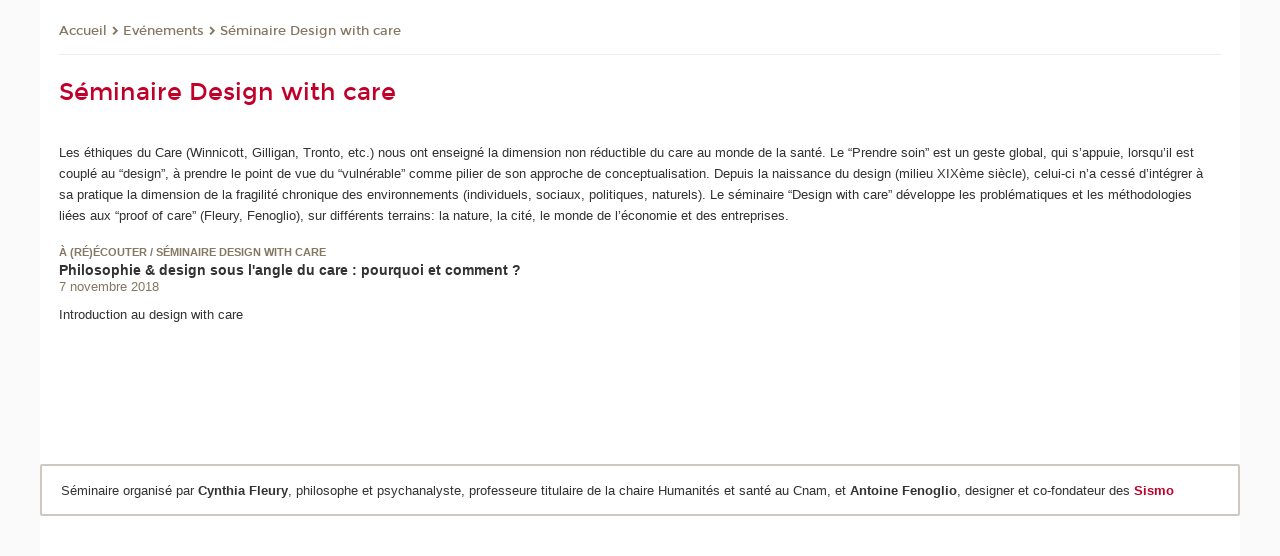

--- FILE ---
content_type: text/html;charset=UTF-8
request_url: https://sante-solidarite.cnam.fr/evenements/seminaire-design-with-care/seminaire-design-with-care-1029679.kjsp?RH=octobre&versiontexte=true
body_size: 8744
content:


















<!DOCTYPE html>
<!--[if IE 8]> <html class="ie8 oldie no-js" xmlns="http://www.w3.org/1999/xhtml" lang="fr" xml:lang="fr"> <![endif]-->
<!--[if gt IE 8]><!--> <html class="no-js" xmlns="http://www.w3.org/1999/xhtml" lang="fr" xml:lang="fr"> <!--<![endif]-->
<head>
    <meta name="viewport" content="width=device-width, initial-scale=1.0" />
    















        <meta itemprop="description" content="" />
        <meta property="og:description" content="" />
        <meta itemprop="name" content="S&eacute;minaire&#x20;Design&#x20;with&#x20;care" />
        <meta property="og:title" content="S&eacute;minaire&#x20;Design&#x20;with&#x20;care" />
        <meta property="og:site_name" content="EPN&#x20;Sant&eacute;&#x20;solidarit&eacute;" />
        <meta property="og:type" content="article" />
        <meta property="og:url" content="https://sante-solidarite.cnam.fr/evenements/seminaire-design-with-care/seminaire-design-with-care-1029679.kjsp?RH=1539349763198" />
        <meta itemprop="image" content="https://sante-solidarite.cnam.fr&#x2f;images&#x2f;logo.png" />
        <meta property="og:image" content="https://sante-solidarite.cnam.fr&#x2f;images&#x2f;logo.png" />
<meta http-equiv="content-type" content="text/html; charset=utf-8" />
<title>Séminaire Design with care | EPN Santé solidarité | Cnam</title><link rel="canonical" href="https://sante-solidarite.cnam.fr/evenements/seminaire-design-with-care/seminaire-design-with-care-1029679.kjsp" /><link rel="shortcut icon" type="image/x-icon" href="https://sante-solidarite.cnam.fr/jsp/images/favicon.ico" />
<link rel="icon" type="image/png" href="https://sante-solidarite.cnam.fr/jsp/images/favicon.png" />
<meta http-equiv="pragma" content="no-cache" />

<link rel="schema.DC" href="http://purl.org/dc/elements/1.1/" />
<meta name="DC.Title" content="S&eacute;minaire&#x20;Design&#x20;with&#x20;care&#x20;&#x7c;&#x20;EPN&#x20;Sant&eacute;&#x20;solidarit&eacute;&#x20;&#x7c;&#x20;Cnam" />
<meta name="DC.Creator" content="Cnam" />
<meta name="DC.Subject" lang="fr-FR" content="" />
<meta name="DC.Description" lang="fr-FR" content="" />
<meta name="DC.Publisher" content="Cnam" />
<meta name="DC.Date.created" scheme="W3CDTF" content="20181015 14:54:36.0" />
<meta name="DC.Date.modified" scheme="W3CDTF" content="20200113 11:57:48.0" />
<meta name="DC.Language" scheme="RFC3066" content="fr-FR" />
<meta name="DC.Rights" content="Copyright &copy;Conservatoire national des arts et métiers" />

<meta name="author" lang="fr_FR" content="Cnam" />
<meta name="keywords" content="" />
<meta name="description" content="" />
<meta name="Date-Creation-yyyymmdd" content="20181015 14:54:36.0" />
<meta name="Date-Revision-yyyymmdd" content="20200113 11:57:48.0" />
<meta name="copyright" content="Copyright &copy;Conservatoire national des arts et métiers" />
<meta name="reply-to" content="cms@cnam.fr" />
<meta name="category" content="Internet" />

    <meta name="robots" content="index, follow" />

<meta name="distribution" content="global" />
<meta name="identifier-url" content="https://sante-solidarite.cnam.fr/" />
<meta name="resource-type" content="document" />
<meta name="expires" content="-1" />
<meta name="Generator" content="" />
<meta name="Formatter" content="" />
    
    <link rel="start" title="Accueil" href="https://sante-solidarite.cnam.fr/" />
    
    <link rel="alternate" type="application/rss+xml" title="Fil RSS des dix dernières actualités" href="https://sante-solidarite.cnam.fr/adminsite/webservices/export_rss.jsp?NOMBRE=10&amp;CODE_RUBRIQUE=trav_soc&amp;LANGUE=0" />

    <link rel="stylesheet" type="text/css" media="screen" href="https://sante-solidarite.cnam.fr/jsp/styles/fonts/icones/IcoMoon.css" />
    <link rel="stylesheet" type="text/css" media="screen" href="https://sante-solidarite.cnam.fr/jsp/styles/fonts.css" />
    <link rel="stylesheet" type="text/css" media="screen" href="https://sante-solidarite.cnam.fr/jsp/styles/extension-galerie.css" />
    <!--[if lte IE 8]>
    <link rel="stylesheet" type="text/css" media="screen" href="https://sante-solidarite.cnam.fr/jsp/styles/all-old-ie.css" />
    <script>'header|footer|main|article|section|audio|video|source'.replace(/\w+/g,function(t){document.createElement(t)})</script>
    <script type="text/javascript" src="https://sante-solidarite.cnam.fr/adminsite/scripts/libs/ie8-shims.js"></script>
    <![endif]-->
    <!--[if gt IE 8]><!-->
    <link rel="stylesheet" type="text/css" media="screen" href="https://sante-solidarite.cnam.fr/jsp/styles/screen.css" />
    <!--<![endif]-->
    <link rel="stylesheet" type="text/css" media="screen" href="https://sante-solidarite.cnam.fr/wro/jQueryCSS/7bd5832b3be32ce6eeeab7c3f97decf8cb618101.css"/>
    <link rel="stylesheet" type="text/css" media="print" href="https://sante-solidarite.cnam.fr/wro/styles-print/6bb61dd7e6436be9da16491d333d5fc1c0c6716a.css"/>
    <link rel="stylesheet" type="text/css" media="screen" href="https://sante-solidarite.cnam.fr/wro/styles/eb57c25ff0ffddc60fdc7550a2ba2ba683ce697a.css"/>
    










<style type="text/css" media="screen">

	#menu_principal>li{
		
		width:20.00%;
	}


/*  remplacer par variable bandeau (de site) usine à sites */

	@media screen and (min-width: 50em) {.ligne_1 > .colonne_1 {
				width : 100%;
			}
	}.ie8 .ligne_1 > .colonne_1 {
			width : 100%;
		}
</style>


    

    <script type="text/javascript">
        var html = document.getElementsByTagName('html')[0];
        html.className = html.className.replace('no-js', 'js');
    </script>
    

    
    
    <script type="text/javascript" src="https://sante-solidarite.cnam.fr/adminsite/fcktoolbox/fckeditor/fckeditor.js"></script>
    <script type="text/javascript" src="https://sante-solidarite.cnam.fr/wro/scripts/717a17b0cdcdc1d468fbeedba4cdddfccb9e6da5.js"></script>

    



<!-- Matomo Script A-->
<script>
    var _paq = window._paq = window._paq || [];
    /* tracker methods like "setCustomDimension" should be called before "trackPageView" */
    _paq.push(['trackPageView']);
    _paq.push(['enableLinkTracking']);
    (function () {
        var u = "https://pascal.cnam.fr/";
        _paq.push(['setTrackerUrl', u + 'matomo.php']);
        _paq.push(['setSiteId', '113']);
        var d = document, g = d.createElement('script'), s = d.getElementsByTagName('script')[0];
        g.async = true;
        g.src = u + 'matomo.js';
        s.parentNode.insertBefore(g, s);
    })();
</script>
<!-- End Matomo Code -->



</head>
<body id="body" class="fiche pagelibre rubrique consultation versiontexte">







<header>
	<div id="header_deco">
	    <div id="bandeau_outils">
	    	 <button id="menu-principal-bouton" class="plier-deplier__bouton" aria-expanded="false">
                <span class="css-icon-menu"></span>
                <span class="icon-libelle">Menu</span>
            </button>
		    <p id="liens_evitement">
		        <a href="#avec_nav_avec_encadres">Contenu</a> |
		        <a href="#menu_principal">Navigation</a> |
		        <a href="#acces_directs">Accès directs</a>  |
		        <a href="#connexion">Connexion</a>
		    </p>
		    






		    
		    	






   <div id="acces-directs" class="acces-direct plier-deplier mobile-menu__item js-mobile-menu__item">
       <button class="button bouton-bandeau plier-deplier__bouton">
           <span class="icon-libelle">Accès directs</span>
           <span class="icon icon-chevron_down"></span>
       </button>
       <div class="plier-deplier__contenu plier-deplier__contenu--clos mobile-menu__level js-mobile-menu__level">
           <div>
               <ul>
              	 
                   <li class="mobile-menu__item js-mobile-menu__item">                       
                   		<a href="https://sante-solidarite.cnam.fr/reseau-des-centres/" class="type_rubrique_0001">
                   			<span class="mobile-menu__item__picto"><img src="/medias/photo/picto-24px-wg8c-regions-alt_1466677173513-png"/></span><!--
                   			--><span class="mobile-menu__item__libelle">Réseau des centres</span>
                   		</a>                     
                   </li>
                 
                   <li class="mobile-menu__item js-mobile-menu__item">                       
                   		<a href="https://sante-solidarite.cnam.fr/espace-numerique-de-formation/" class="type_rubrique_0004">
                   			<!--
                   			--><span class="mobile-menu__item__libelle">Espace numérique de formation</span>
                   		</a>                     
                   </li>
                 
                   <li class="mobile-menu__item js-mobile-menu__item">                       
                   		<a href="https://sante-solidarite.cnam.fr/cnam-blog/" class="type_rubrique_0001">
                   			<span class="mobile-menu__item__picto"><img src="/medias/photo/picto-blog_1562248441902-png"/></span><!--
                   			--><span class="mobile-menu__item__libelle">Cnam blog</span>
                   		</a>                     
                   </li>
                 
                   <li class="mobile-menu__item js-mobile-menu__item">                       
                   		<a href="https://sante-solidarite.cnam.fr/la-boutique-du-cnam/" class="type_rubrique_0004">
                   			<span class="mobile-menu__item__picto"><img src="/medias/photo/picto-24px-wg8c-boutique_1466676772117-png"/></span><!--
                   			--><span class="mobile-menu__item__libelle">La boutique du Cnam</span>
                   		</a>                     
                   </li>
                 
                   <li class="mobile-menu__item js-mobile-menu__item">                       
                   		<a href="https://sante-solidarite.cnam.fr/musee-des-arts-et-metiers/" class="type_rubrique_0004">
                   			<span class="mobile-menu__item__picto"><img src="/medias/photo/picto-24px-wg8c-musee_1466677105776-png"/></span><!--
                   			--><span class="mobile-menu__item__libelle">Musée des arts et métiers</span>
                   		</a>                     
                   </li>
                 
                   <li class="mobile-menu__item js-mobile-menu__item">                       
                   		<a href="https://sante-solidarite.cnam.fr/acces-a-intracnam/" class="type_rubrique_0004">
                   			<span class="mobile-menu__item__picto"><img src="/medias/photo/picto-24px-wg8c-intranet_1466677065451-png"/></span><!--
                   			--><span class="mobile-menu__item__libelle">Accès à IntraCnam</span>
                   		</a>                     
                   </li>
                 
               </ul>
           </div><!-- -->
		</div><!-- .plier-deplier__contenu -->
	</div><!-- #acces-directs .plier-deplier -->

		    
		    






   <div id="menu-composantes" class="acces-direct plier-deplier mobile-menu__item js-mobile-menu__item">
       <button class="button bouton-bandeau plier-deplier__bouton">
           <span class="icon-libelle">Les sites Santé, Solidarité</span>
           <span class="icon icon-chevron_down"></span>
       </button>
       <div class="plier-deplier__contenu plier-deplier__contenu--clos mobile-menu__level js-mobile-menu__level">
           <div>
               <ul>
              	 
                   <li class="mobile-menu__item js-mobile-menu__item">
                   		<a href="https://sante-solidarite.cnam.fr/economie-solidaire/">
                   			<!--
                   			--><span class="mobile-menu__item__libelle">Economie solidaire</span>
                   		</a>
                   </li>
                 
                   <li class="mobile-menu__item js-mobile-menu__item">
                   		<a href="https://sante-solidarite.cnam.fr/gestion-des-services-de-sante/">
                   			<!--
                   			--><span class="mobile-menu__item__libelle">Gestion des services de santé</span>
                   		</a>
                   </li>
                 
                   <li class="mobile-menu__item js-mobile-menu__item">
                   		<a href="https://sante-solidarite.cnam.fr/handicap-et-citoyennete/">
                   			<!--
                   			--><span class="mobile-menu__item__libelle">Handicap et citoyenneté</span>
                   		</a>
                   </li>
                 
                   <li class="mobile-menu__item js-mobile-menu__item">
                   		<a href="https://sante-solidarite.cnam.fr/humanites-et-sante/">
                   			<!--
                   			--><span class="mobile-menu__item__libelle">Humanités et santé</span>
                   		</a>
                   </li>
                 
                   <li class="mobile-menu__item js-mobile-menu__item">
                   		<a href="https://sante-solidarite.cnam.fr/travail-social-et-intervention-sociale/">
                   			<!--
                   			--><span class="mobile-menu__item__libelle">Travail social et intervention sociale</span>
                   		</a>
                   </li>
                 
                   <li class="mobile-menu__item js-mobile-menu__item">
                   		<a href="https://sante-solidarite.cnam.fr/accessibilite/">
                   			<!--
                   			--><span class="mobile-menu__item__libelle">Accessibilité</span>
                   		</a>
                   </li>
                 
               </ul>
           </div><!-- -->
		</div><!-- .plier-deplier__contenu -->
	</div><!-- #menu-composantes .plier-deplier -->

		    






		    









<div id="recherche-simple" class="plier-deplier">
        <div class="recherche-simple-Top">
	        <form class="form-recherche-simple-Top"  action="/servlet/com.jsbsoft.jtf.core.SG?EXT=cnam&amp;PROC=RECHERCHE_SIMPLE&amp;ACTION=RECHERCHE&amp;RF=1539349763198&amp;RH=1539349763198&amp;ID_REQ=1768789139513" method="post">
	            <input type="hidden" name="#ECRAN_LOGIQUE#" value="RECHERCHE" />
	            <input type="hidden" name="ACTION" value="VALIDER" />
	            <input type="hidden" name="LANGUE_SEARCH" value="0" />
	            <input type="hidden" name="CODE_RUBRIQUE" value="trav_soc" />
	            <input type="hidden" name="SITE_CLOISONNE" value="1" />
	            <input type="hidden" name="CODE_SITE_DISTANT" value="" />
	            <input type="hidden" name="SEARCH_SOUSRUBRIQUES" value="true" />
	            <input type="hidden" name="SEARCH_EXCLUSIONOBJET" value="" />
	            <input type="hidden" name="RH" value="1539349763198" />
	            <input type="hidden" name="OBJET" value="TOUS" />
	            <label for="MOTS_CLEFS">Recherche</label>
	            <input name="QUERY" role="search" type="text" id="MOTS_CLEFS" value="" placeholder="Rechercher" title="Rechercher par mots-clés" />
	            <input type="submit" value="ok" />
	            
	        </form>
    </div><!-- .plier-deplier__contenu -->
</div><!-- #recherche-simple .plier-deplier -->

		    







<div id="versions" class="plier-deplier">
        <button class="plier-deplier__bouton versions__item" aria-expanded="false">fr</button>
        <div class="plier-deplier__contenu plier-deplier__contenu--clos">
	        <div><!--
	        --><ul><!----><li class="versions__item versions_en"  lang="en"><a href="https://www.cnam.eu/site-en/" hreflang="en">
	                        en
	                      </a></li><!----></ul><!--
	    --></div><!-- 
       --></div><!-- .plier-deplier__contenu -->
    </div><!-- #versions -->
    
	    </div> <!-- #bandeau_outils -->
		
	    <div id="banniere">
	   		











<div class="banniere clearfix" role="banner">
		<div class="banniere__logo-structure">
	            <a href="https://www.cnam.fr/" class="banniere__logo" title="Retour à la page d'accueil">
					<img src="/jsp/styles/img/logo_cnam_blanc_transp.png" alt="logo-EPN Santé solidarité" title="Retour à la page d'accueil" />
	            </a>

			
		</div>
		
         
        	<a href="https://sante-solidarite.cnam.fr/" class="banniere__intitule" title="Retour à l’accueil du site"><!-- 
	        	
	        		--><span class="fragment_0">Sant</span><!--
	        		
	        		--><span class="fragment_1">é, Solidari</span><!--
	        		
	        		--><span class="fragment_2">té</span><!--
	        		
        	 --></a>
       
</div><!-- .banniere -->
	    </div>
	    
		     <a id="bandeau" href="https://sante-solidarite.cnam.fr/">
		   		




	<div class="bandeau__fragmente clearfix">
		<!-- Images -->
		<div class="bandeau__fragmente-images">
			<!-- les <img> sont en visibility hidden pour maintenir le ratio de largeur de l'image sur le div parent, qui est ensuite rempli avec le background cover -->
			
				<div class="effet2">
					<div class="itemwrap">
						<div class="bandeau__fragmente-image bandeau__fragmente-image-1 effetIn2" style="background-image:url('/uas/alias67/NOM_PROPRIETE_BANDEAU_IMAGE_1/460_A6.jpg')">				
							<img src="/uas/alias67/NOM_PROPRIETE_BANDEAU_IMAGE_1/460_A6.jpg">
						</div>
					</div>
				</div>
			
			
				<div class="effet9">
					<div class="itemwrap">
						<div class="bandeau__fragmente-image bandeau__fragmente-image-2 effetIn2" style="background-image:url('/uas/alias67/NOM_PROPRIETE_BANDEAU_IMAGE_2/93481_A6.jpg')">				
							<img src="/uas/alias67/NOM_PROPRIETE_BANDEAU_IMAGE_2/93481_A6.jpg">
						</div>
					</div>
				</div>
			
		</div>
		
		<!-- Message-->
		<div class="bandeau__fragmente-message effet17"><div class="itemwrap"><div class="bandeau__fragmente-message-effet effetIn1"><!--
			
		       		--><span class="fragment_0">Des form</span><!--
		       		
		       		--><span class="fragment_1">ations innovantes de haut niveau </span><!--
		       		
		       		--><span class="fragment_2">pour répondre aux défis de la santé et de la sol</span><!--
		       		
		       		--><span class="fragment_3">idarité</span><!--
		       		
		--><span class="typewritterEffect">&nbsp;</span></div></div></div>
	</div>


		    </a>
		
	    <div id="menu" role="navigation" aria-expanded="false">
	        








    <ul id="menu_principal" class="menu_principal--riche mobile-menu__level js-mobile-menu__level"><!--
	            --><li class=" mobile-menu__item js-mobile-menu__item">
	            
	            <a href="#2" class="js-menu-link type_rubrique_" aria-expanded="false"><span>Présentation</span></a>
	            
		            <div class="plier-deplier__contenu plier-deplier__contenu--clos mobile-menu__level js-mobile-menu__level ">
	                   <div class="menu_principal__col">
		                    <ul><!-- 
		                     	
		                        --><li class=" mobile-menu__item js-mobile-menu__item">
		                            <a href="https://sante-solidarite.cnam.fr/presentation/organisation/" class="type_rubrique_0001">Organisation</a>
			                        
		                        </li><!--
		                        --><li class=" mobile-menu__item js-mobile-menu__item">
		                            <a href="https://sante-solidarite.cnam.fr/presentation/les-formations-accessibilite/" class="type_rubrique_0001">Les formations Accessibilité</a>
			                        
		                        </li><!--
		                        --><li class=" mobile-menu__item js-mobile-menu__item">
		                            <a href="https://sante-solidarite.cnam.fr/presentation/les-formations-economie-solidaire/" class="type_rubrique_0001">Les formations Économie solidaire</a>
			                        
		                        </li><!--
		                        --><li class=" mobile-menu__item js-mobile-menu__item">
		                            <a href="https://sante-solidarite.cnam.fr/presentation/les-formations-gestion-des-services-de-sante/" class="type_rubrique_0001">Les formations Gestion des services de santé</a>
			                        
		                        </li><!--
		                        --><li class=" mobile-menu__item js-mobile-menu__item">
		                            <a href="https://sante-solidarite.cnam.fr/presentation/les-formations-humanites-et-sante/" class="type_rubrique_0004">Les formations Humanités et santé</a>
			                        
		                        </li><!--
		                        --><li class=" mobile-menu__item js-mobile-menu__item">
		                            <a href="https://sante-solidarite.cnam.fr/presentation/les-formations-travail-social-et-intervention-sociale/" class="type_rubrique_0001">Les formations Travail social et intervention sociale</a>
			                        
		                        </li><!--
		                        --><li class=" mobile-menu__item js-mobile-menu__item">
		                            <a href="https://sante-solidarite.cnam.fr/presentation/les-formations-handicap-et-citoyennete/" class="type_rubrique_0001">Les formations Handicap et citoyenneté</a>
			                        
		                        </li><!--
		                    --></ul>
	                   </div>
	                    
		           </div>
	           
	          </li><!-- 
	            --><li class=" mobile-menu__item js-mobile-menu__item">
	            
	            <a href="https://sante-solidarite.cnam.fr/formations/" class="js-menu-link type_rubrique_9001" aria-expanded="false"><span>Formations</span></a>
	            
		            <div class="plier-deplier__contenu plier-deplier__contenu--clos mobile-menu__level js-mobile-menu__level ">
	                   <div class="menu_principal__col">
		                    <ul><!-- 
		                     	
		                     	--><li class=" mobile-menu__level__titre">
			                        <a href="https://sante-solidarite.cnam.fr/formations/">
				                        
			            					Formations
			            				
			                        </a>
			                    </li><!--
		                        --><li class=" mobile-menu__item js-mobile-menu__item">
		                            <a href="https://sante-solidarite.cnam.fr/formations/doctorat-de-sociologie-travail-social/" class="type_rubrique_0001">Doctorat de Sociologie - travail social</a>
			                        
		                        </li><!--
		                        --><li class=" mobile-menu__item js-mobile-menu__item">
		                            <a href="https://sante-solidarite.cnam.fr/formations/masters-mastere-specialise-et-titre-rncp/" class="type_rubrique_0001">Masters, Mastère Spécialisé et Titre RNCP</a>
			                        
		                        </li><!--
		                        --><li class=" mobile-menu__item js-mobile-menu__item">
		                            <a href="https://sante-solidarite.cnam.fr/formations/certificats-d-etablissement-et-diplome-inter-universitaire/" class="type_rubrique_0001">Certificats d'établissement et diplôme inter-universitaire</a>
			                        
		                        </li><!--
		                        --><li class=" mobile-menu__item js-mobile-menu__item">
		                            <a href="https://sante-solidarite.cnam.fr/formations/licences-professionnelles/" class="type_rubrique_0001">Licences professionnelles</a>
			                        
		                        </li><!--
		                        --><li class=" mobile-menu__item js-mobile-menu__item">
		                            <a href="https://sante-solidarite.cnam.fr/formations/unites-d-enseignement/" class="type_rubrique_9001">Unités d'enseignement</a>
			                        
		                        </li><!--
		                        --><li class=" mobile-menu__item js-mobile-menu__item">
		                            <a href="https://sante-solidarite.cnam.fr/formations/stages-et-formations-en-journee/" class="type_rubrique_9001">Stages et formations en journée</a>
			                        
		                        </li><!--
		                    --></ul>
	                   </div>
	                    
		           </div>
	           
	          </li><!-- 
	            --><li class=" mobile-menu__item js-mobile-menu__item">
	            
	            <a href="#2" class="js-menu-link type_rubrique_" aria-expanded="false"><span>Espace auditeurs</span></a>
	            
		            <div class="plier-deplier__contenu plier-deplier__contenu--clos mobile-menu__level js-mobile-menu__level ">
	                   <div class="menu_principal__col">
		                    <ul><!-- 
		                     	
		                        --><li class=" mobile-menu__item js-mobile-menu__item">
		                            <a href="https://sante-solidarite.cnam.fr/espace-auditeurs/votre-scolarite-au-cnam/" class="type_rubrique_0001">Votre scolarité au Cnam</a>
			                        
		                        </li><!--
		                        --><li class=" mobile-menu__item js-mobile-menu__item">
		                            <a href="https://sante-solidarite.cnam.fr/espace-auditeurs/vie-associative/" class="type_rubrique_0001">Vie associative</a>
			                        
		                        </li><!--
		                        --><li class=" mobile-menu__item js-mobile-menu__item">
		                            <a href="https://sante-solidarite.cnam.fr/espace-auditeurs/emplois-et-stages/" class="type_rubrique_0001">Emplois et stages</a>
			                        
		                        </li><!--
		                        --><li class=" mobile-menu__item js-mobile-menu__item">
		                            <a href="https://sante-solidarite.cnam.fr/espace-auditeurs/elections-representant-des-eleves/" class="type_rubrique_0001">Élections représentant des élèves</a>
			                        
		                        </li><!--
		                    --></ul>
	                   </div>
	                    
		           </div>
	           
	          </li><!-- 
	            --><li class="menu_principal-actif  mobile-menu__item js-mobile-menu__item">
	            
	            <a href="#2" class="js-menu-link type_rubrique_" aria-expanded="false"><span>Evénements</span></a>
	            
		            <div class="plier-deplier__contenu plier-deplier__contenu--clos mobile-menu__level js-mobile-menu__level ">
	                   <div class="menu_principal__col">
		                    <ul><!-- 
		                     	
		                        --><li class=" mobile-menu__item js-mobile-menu__item">
		                            <a href="https://sante-solidarite.cnam.fr/evenements/cycle-accessibilite-droits-et-citoyennete/" class="type_rubrique_0001">Cycle  Accessibilité, droits et citoyenneté</a>
			                        
		                        </li><!--
		                        --><li class=" mobile-menu__item js-mobile-menu__item">
		                            <a href="https://sante-solidarite.cnam.fr/evenements/entretiens-de-la-chaire-travail-social-et-intervention-sociale/" class="type_rubrique_0001">Entretiens de la chaire Travail social et intervention sociale</a>
			                        
		                        </li><!--
		                        --><li class="menu_principal-actif  mobile-menu__item js-mobile-menu__item">
		                            <a href="https://sante-solidarite.cnam.fr/evenements/rencontres-de-la-chaire-gestion-des-services-de-sante/" class="type_rubrique_0001">Rencontres de la chaire Gestion des services de santé</a>
			                        
		                        </li><!--
		                        --><li class=" mobile-menu__item js-mobile-menu__item">
		                            <a href="https://sante-solidarite.cnam.fr/evenements/seminaire-design-with-care/" class="type_rubrique_0001">Séminaire Design with care</a>
			                        
		                        </li><!--
		                        --><li class=" mobile-menu__item js-mobile-menu__item">
		                            <a href="https://sante-solidarite.cnam.fr/evenements/universite-populaire-et-citoyenne/" class="type_rubrique_0001">Université Populaire et Citoyenne</a>
			                        
		                        </li><!--
		                    --></ul>
	                   </div>
	                    
		           </div>
	           
	          </li><!-- 
	            --><li class=" mobile-menu__item js-mobile-menu__item">
	            
	            <a href="#2" class="js-menu-link type_rubrique_" aria-expanded="false"><span>Entreprises, services publics, associations</span></a>
	            
		            <div class="plier-deplier__contenu plier-deplier__contenu--clos mobile-menu__level js-mobile-menu__level ">
	                   <div class="menu_principal__col">
		                    <ul><!-- 
		                     	
		                        --><li class=" mobile-menu__item js-mobile-menu__item">
		                            <a href="https://sante-solidarite.cnam.fr/entreprises-services-publics-associations/taxe-d-apprentissage/" class="type_rubrique_0001">Taxe d'apprentissage</a>
			                        
		                        </li><!--
		                        --><li class=" mobile-menu__item js-mobile-menu__item">
		                            <a href="https://sante-solidarite.cnam.fr/entreprises-services-publics-associations/diffuser-vos-offres-d-emploi-et-de-stage/" class="type_rubrique_0001">Diffuser vos offres d'emploi et de stage</a>
			                        
		                        </li><!--
		                    --></ul>
	                   </div>
	                    
		           </div>
	           
	          </li><!-- 
    --></ul><!-- #menu_principal -->
	        <div class="separateur"></div>
	    </div> <!-- #menu -->
    </div>
</header>

<main id="page">
    <div id="page_deco">
        <div id="contenu-encadres">
            <div id="avec_nav_avec_encadres" class="contenu" role="main">
                
                    <div class="contenu__outils clearfix">
	                    















<p id="fil_ariane"><a href='http://intervention-sociale.cnam.fr'><span>Accueil</span></a><span class='icon icon-chevron_right'></span><a href="#2">Evénements</a><span class='icon icon-chevron_right'></span><a href="https://sante-solidarite.cnam.fr/evenements/seminaire-design-with-care/">Séminaire Design with care</a></p>
            <p class="fil_ariane__position"></p>

	                    











<ul class="actions-fiche">

<!--  <li class="actions-fiche__item actions-fiche__item--panier"> -->

<!-- 		 <input type="hidden" id="isPresentPanier" name="isPresentPanier" value="false" /> -->




<!--     </li> -->
    
    <li class="actions-fiche__item actions-fiche__item--print">
        <button title="Imprimer" onclick="window.print(); return false;"><span aria-hidden="true" class="icon icon-print"></span><span class="actions-fiche__libelle">Imprimer</span></button>
    </li>
    <li class="actions-fiche__item actions-fiche__item--print">
        <a href="/evenements/seminaire-design-with-care/seminaire-design-with-care-1029679.kjsp?RH=octobre&versiontexte=true" title="Version texte" target="_blank"><span aria-hidden="true" class="icon icon-eye2"></span></a>
    </li>
    
	
	<li class="actions-fiche__item actions-fiche__item--pdf">
		<a title="Version PDF" href="https://sante-solidarite.cnam.fr/evenements/seminaire-design-with-care/seminaire-design-with-care-1029679.kjsp?RH=1539349763198&amp;toPdf=true" rel="nofollow">
			<span aria-hidden="true" class="icon icon-file-pdf-o"></span>
			<span class="actions-fiche__libelle">Version PDF</span>
		</a>
	</li>
	
    <li class="actions-fiche__item plier-deplier actions-fiche__item--share">
        <button class="plier-deplier__bouton" aria-expanded="false" title="Partager"><span aria-hidden="true" class="icon icon-share"></span><span class="actions-fiche__libelle">Partager</span></button>
        <div class="plier-deplier__contenu plier-deplier__contenu--clos partage-reseauxsociaux">
            <span>Partager cette page</span>
            <ul><!----><li class="partage-reseauxsociaux__item partage-reseauxsociaux__item--facebook">
                        <a href="https://www.facebook.com/sharer/sharer.php?s=100&u=https://sante-solidarite.cnam.fr/evenements/seminaire-design-with-care/seminaire-design-with-care-1029679.kjsp?RH=1539349763198" title="Facebook">
                            <span aria-hidden="true" class="icon icon-facebook"></span>
                            <span class="actions-fiche__libelle">Facebook</span>
                        </a>
                    </li><!----><li class="partage-reseauxsociaux__item partage-reseauxsociaux__item--twitter">
                        <a href="https://twitter.com/intent/tweet?url=https%3A%2F%2Fsante-solidarite.cnam.fr%2Fevenements%2Fseminaire-design-with-care%2Fseminaire-design-with-care-1029679.kjsp%3FRH%3D1539349763198&via=lecnam&text=S%C3%A9minaire+Design+with+care" title="Twitter">
                            <span aria-hidden="true" class="icon icon-twitter"></span>
                            <span class="actions-fiche__libelle">Twitter</span>
                        </a>
                    </li><!----><li class="partage-reseauxsociaux__item partage-reseauxsociaux__item--linkedin">
                        <a href="https://www.linkedin.com/shareArticle?mini=true&url=https://sante-solidarite.cnam.fr/evenements/seminaire-design-with-care/seminaire-design-with-care-1029679.kjsp?RH=1539349763198" title="Linkedin">
                            <span aria-hidden="true" class="icon icon-linkedin"></span>
                            <span class="actions-fiche__libelle">Linkedin</span>
                        </a>
                    </li><!----></ul>
        </div>
    </li></ul><!-- .actions-fiche -->

                    </div>
                    
                    
                        <h1>Séminaire Design with care</h1>
                    




<div class="ligne_1"><div class="colonne_1">
                <div class="colonne_deco"><div class="paragraphe--0"><div class="paragraphe__contenu--0 toolbox">
                                <p><img alt="Séminaire Design with care" src="https://sante-solidarite.cnam.fr/medias/photo/design-care_1539692879113-jpg?ID_FICHE=1092608" style="width: 250px; margin: 0px 10px; float: left;" title="Séminaire Design with care"> Les éthiques du Care (Winnicott, Gilligan, Tronto, etc.) nous ont enseigné la dimension non réductible du care au monde de la santé. Le “Prendre soin” est un geste global, qui s’appuie, lorsqu’il est couplé au “design”, à prendre le point de vue du “vulnérable” comme pilier de son approche de conceptualisation. Depuis la naissance du design (milieu XIXème siècle), celui-ci n’a cessé d’intégrer à sa pratique la dimension de la fragilité chronique des environnements (individuels, sociaux, politiques, naturels). Le séminaire “Design with care” développe les problématiques et les méthodologies liées aux “proof of care” (Fleury, Fenoglio), sur différents terrains: la nature, la cité, le monde de l’économie et des entreprises.</p>

<p><span class="klist"></span></p><ul class="objets actualites ">			<li>								<!-- VIGNETTE -->								<div class="vignette_deco2">					<!-- TITRE -->																		<p class="surtitre">À (ré)écouter / séminaire Design with Care</p>												<strong><a href="https://culture.cnam.fr/medias-cnam/philosophie-design-sous-l-angle-du-care-pourquoi-et-comment--1028963.kjsp?RH=1539349763198" class="lien_interne">Philosophie &amp; design sous l'angle du care : pourquoi et comment ?</a></strong>															<!-- DATE -->											<div class="date"><!-- 															 --><span>7 novembre 2018</span><!-- 																				 --></div>															<!-- LIEU -->															<!-- RESUME -->					<div class="resume">Introduction au design with care</div>				</div> <!-- .vignette_deco2 -->			</li>		</ul><p></p>
                            </div><!-- .paragraphe__contenu--0 .toolbox -->
                        </div><!-- paragraphe--0 --></div><!-- colonne_deco -->
            </div><!-- .colonne_1 --></div><!-- .ligne_1 -->




            </div> <!-- .contenu -->
            









<div id="encadres" role="complementary">
        
        














        













	<div class="encadre encadre_fiche encadre--1"><div class="encadre_contenu encadre__contenu--1">
				Séminaire organisé par <strong>Cynthia Fleury</strong>, philosophe et psychanalyste, professeure titulaire de la chaire Humanités et santé au Cnam, et <strong>Antoine Fenoglio</strong>, designer et co-fondateur des <a class="lien_externe" href="http://sismodesign.com/fr/" title="Sismo"><strong>Sismo</strong></a>
			</div><!-- .encadre_contenu .encadre__contenu -->
		
	</div><!-- .encadre_fiche .encadre -->

	<div class="encadre encadre_fiche encadre--0"><div class="encadre_contenu encadre__contenu--0">
				
			</div><!-- .encadre_contenu .encadre__contenu -->
		
	</div><!-- .encadre_fiche .encadre -->


        














        














        













</div><!-- #encadres -->

            </div><!-- #contenu-encadres -->
                <div id="navigation" role="navigation">
                    <h2 class="menu_secondaireStyle">Dans la même rubrique</h2>
                    












<ul id="menu_secondaire">
        	
            <li >
                  <a href="https://sante-solidarite.cnam.fr/evenements/cycle-accessibilite-droits-et-citoyennete/" class="type_rubrique_0001">Cycle  Accessibilité, droits et citoyenneté</a></li><li >
                  <a href="https://sante-solidarite.cnam.fr/evenements/entretiens-de-la-chaire-travail-social-et-intervention-sociale/" class="type_rubrique_0001">Entretiens de la chaire Travail social et intervention sociale</a></li><li >
                  <a href="https://sante-solidarite.cnam.fr/evenements/rencontres-de-la-chaire-gestion-des-services-de-sante/" class="type_rubrique_0001">Rencontres de la chaire Gestion des services de santé</a></li><li class="menu_secondaire-actif">
                  <a href="https://sante-solidarite.cnam.fr/evenements/seminaire-design-with-care/" class="type_rubrique_0001">Séminaire Design with care</a></li><li >
                  <a href="https://sante-solidarite.cnam.fr/evenements/universite-populaire-et-citoyenne/" class="type_rubrique_0001">Université Populaire et Citoyenne</a></li></ul><!-- #menu_secondaire -->
                </div><!-- #navigation -->
            </div><!-- #page_deco -->
            <div class="separateur"></div>
        </main> <!-- #page -->

        <footer id="pied_deco">
        	<div class="pied_element_mobile">
	        	






			    






   <div id="acces-directs" class="acces-direct plier-deplier mobile-menu__item js-mobile-menu__item">
       <button class="button bouton-bandeau plier-deplier__bouton">
           <span class="icon-libelle">Accès directs</span>
           <span class="icon icon-chevron_down"></span>
       </button>
       <div class="plier-deplier__contenu plier-deplier__contenu--clos mobile-menu__level js-mobile-menu__level">
           <div>
               <ul>
              	 
                   <li class="mobile-menu__item js-mobile-menu__item">                       
                   		<a href="https://sante-solidarite.cnam.fr/reseau-des-centres/" class="type_rubrique_0001">
                   			<span class="mobile-menu__item__picto"><img src="/medias/photo/picto-24px-wg8c-regions-alt_1466677173513-png"/></span><!--
                   			--><span class="mobile-menu__item__libelle">Réseau des centres</span>
                   		</a>                     
                   </li>
                 
                   <li class="mobile-menu__item js-mobile-menu__item">                       
                   		<a href="https://sante-solidarite.cnam.fr/espace-numerique-de-formation/" class="type_rubrique_0004">
                   			<!--
                   			--><span class="mobile-menu__item__libelle">Espace numérique de formation</span>
                   		</a>                     
                   </li>
                 
                   <li class="mobile-menu__item js-mobile-menu__item">                       
                   		<a href="https://sante-solidarite.cnam.fr/cnam-blog/" class="type_rubrique_0001">
                   			<span class="mobile-menu__item__picto"><img src="/medias/photo/picto-blog_1562248441902-png"/></span><!--
                   			--><span class="mobile-menu__item__libelle">Cnam blog</span>
                   		</a>                     
                   </li>
                 
                   <li class="mobile-menu__item js-mobile-menu__item">                       
                   		<a href="https://sante-solidarite.cnam.fr/la-boutique-du-cnam/" class="type_rubrique_0004">
                   			<span class="mobile-menu__item__picto"><img src="/medias/photo/picto-24px-wg8c-boutique_1466676772117-png"/></span><!--
                   			--><span class="mobile-menu__item__libelle">La boutique du Cnam</span>
                   		</a>                     
                   </li>
                 
                   <li class="mobile-menu__item js-mobile-menu__item">                       
                   		<a href="https://sante-solidarite.cnam.fr/musee-des-arts-et-metiers/" class="type_rubrique_0004">
                   			<span class="mobile-menu__item__picto"><img src="/medias/photo/picto-24px-wg8c-musee_1466677105776-png"/></span><!--
                   			--><span class="mobile-menu__item__libelle">Musée des arts et métiers</span>
                   		</a>                     
                   </li>
                 
                   <li class="mobile-menu__item js-mobile-menu__item">                       
                   		<a href="https://sante-solidarite.cnam.fr/acces-a-intracnam/" class="type_rubrique_0004">
                   			<span class="mobile-menu__item__picto"><img src="/medias/photo/picto-24px-wg8c-intranet_1466677065451-png"/></span><!--
                   			--><span class="mobile-menu__item__libelle">Accès à IntraCnam</span>
                   		</a>                     
                   </li>
                 
               </ul>
           </div><!-- -->
		</div><!-- .plier-deplier__contenu -->
	</div><!-- #acces-directs .plier-deplier -->

			    






   <div id="menu-composantes" class="acces-direct plier-deplier mobile-menu__item js-mobile-menu__item">
       <button class="button bouton-bandeau plier-deplier__bouton">
           <span class="icon-libelle">Les sites Santé, Solidarité</span>
           <span class="icon icon-chevron_down"></span>
       </button>
       <div class="plier-deplier__contenu plier-deplier__contenu--clos mobile-menu__level js-mobile-menu__level">
           <div>
               <ul>
              	 
                   <li class="mobile-menu__item js-mobile-menu__item">
                   		<a href="https://sante-solidarite.cnam.fr/economie-solidaire/">
                   			<!--
                   			--><span class="mobile-menu__item__libelle">Economie solidaire</span>
                   		</a>
                   </li>
                 
                   <li class="mobile-menu__item js-mobile-menu__item">
                   		<a href="https://sante-solidarite.cnam.fr/gestion-des-services-de-sante/">
                   			<!--
                   			--><span class="mobile-menu__item__libelle">Gestion des services de santé</span>
                   		</a>
                   </li>
                 
                   <li class="mobile-menu__item js-mobile-menu__item">
                   		<a href="https://sante-solidarite.cnam.fr/handicap-et-citoyennete/">
                   			<!--
                   			--><span class="mobile-menu__item__libelle">Handicap et citoyenneté</span>
                   		</a>
                   </li>
                 
                   <li class="mobile-menu__item js-mobile-menu__item">
                   		<a href="https://sante-solidarite.cnam.fr/humanites-et-sante/">
                   			<!--
                   			--><span class="mobile-menu__item__libelle">Humanités et santé</span>
                   		</a>
                   </li>
                 
                   <li class="mobile-menu__item js-mobile-menu__item">
                   		<a href="https://sante-solidarite.cnam.fr/travail-social-et-intervention-sociale/">
                   			<!--
                   			--><span class="mobile-menu__item__libelle">Travail social et intervention sociale</span>
                   		</a>
                   </li>
                 
                   <li class="mobile-menu__item js-mobile-menu__item">
                   		<a href="https://sante-solidarite.cnam.fr/accessibilite/">
                   			<!--
                   			--><span class="mobile-menu__item__libelle">Accessibilité</span>
                   		</a>
                   </li>
                 
               </ul>
           </div><!-- -->
		</div><!-- .plier-deplier__contenu -->
	</div><!-- #menu-composantes .plier-deplier -->

        	</div>
        	<div class="reseauxSociauxMobile"> 






			</div>
        	




<ul id="menu_pied_page"><!----><li><a href="https://sante-solidarite.cnam.fr/contact-et-plan-d-acces/">Contact et plan d'accès</a></li><!----><li><a href="https://sante-solidarite.cnam.fr/infos-site/">Infos site</a></li><!----><li><a href="https://sante-solidarite.cnam.fr/bibliotheque/">Bibliothèque</a></li><!----><li><a href="https://sante-solidarite.cnam.fr/hesam-universite/">heSam Université</a></li><!----><li><a href="https://sante-solidarite.cnam.fr/plan-de-site/">Plan de site</a></li><!----><li><a href="https://sante-solidarite.cnam.fr/accessibilite-non-conforme/">Accessibilité: non conforme</a></li><!----></ul><!-- #menu_pied_page -->

            <div id="pied_page" class="no-infos-pied-page" role="contentinfo"><!-- 
                  --><div id="plan__pied_page"> 
                 	









    <div class="plan-site">
        <ul class="plan-site__1"><!-- 
          --><li class="plan-site__1_item">
               <a href="#2">Présentation</a>
	           
	               <ul class="plan-site__2">
		                   <li class="plan-site__2_item">
			               		<a href="https://sante-solidarite.cnam.fr/presentation/organisation/">Organisation</a>
		                   </li>
		                   <li class="plan-site__2_item">
			               		<a href="https://sante-solidarite.cnam.fr/presentation/les-formations-accessibilite/">Les formations Accessibilité</a>
		                   </li>
		                   <li class="plan-site__2_item">
			               		<a href="https://sante-solidarite.cnam.fr/presentation/les-formations-economie-solidaire/">Les formations Économie solidaire</a>
		                   </li>
		                   <li class="plan-site__2_item">
			               		<a href="https://sante-solidarite.cnam.fr/presentation/les-formations-gestion-des-services-de-sante/">Les formations Gestion des services de santé</a>
		                   </li>
		                   <li class="plan-site__2_item">
			               		<a href="https://sante-solidarite.cnam.fr/presentation/les-formations-humanites-et-sante/">Les formations Humanités et santé</a>
		                   </li>
		                   <li class="plan-site__2_item">
			               		<a href="https://sante-solidarite.cnam.fr/presentation/les-formations-travail-social-et-intervention-sociale/">Les formations Travail social et intervention sociale</a>
		                   </li>
		                   <li class="plan-site__2_item">
			               		<a href="https://sante-solidarite.cnam.fr/presentation/les-formations-handicap-et-citoyennete/">Les formations Handicap et citoyenneté</a>
		                   </li>
	               </ul>
            </li><!--
          --><li class="plan-site__1_item">
               <a href="https://sante-solidarite.cnam.fr/formations/">Formations</a>
	           
	               <ul class="plan-site__2">
		                   <li class="plan-site__2_item">
			               		<a href="https://sante-solidarite.cnam.fr/formations/doctorat-de-sociologie-travail-social/">Doctorat de Sociologie - travail social</a>
		                   </li>
		                   <li class="plan-site__2_item">
			               		<a href="https://sante-solidarite.cnam.fr/formations/masters-mastere-specialise-et-titre-rncp/">Masters, Mastère Spécialisé et Titre RNCP</a>
		                   </li>
		                   <li class="plan-site__2_item">
			               		<a href="https://sante-solidarite.cnam.fr/formations/certificats-d-etablissement-et-diplome-inter-universitaire/">Certificats d'établissement et diplôme inter-universitaire</a>
		                   </li>
		                   <li class="plan-site__2_item">
			               		<a href="https://sante-solidarite.cnam.fr/formations/licences-professionnelles/">Licences professionnelles</a>
		                   </li>
		                   <li class="plan-site__2_item">
			               		<a href="https://sante-solidarite.cnam.fr/formations/unites-d-enseignement/">Unités d'enseignement</a>
		                   </li>
		                   <li class="plan-site__2_item">
			               		<a href="https://sante-solidarite.cnam.fr/formations/stages-et-formations-en-journee/">Stages et formations en journée</a>
		                   </li>
	               </ul>
            </li><!--
          --><li class="plan-site__1_item">
               <a href="#2">Espace auditeurs</a>
	           
	               <ul class="plan-site__2">
		                   <li class="plan-site__2_item">
			               		<a href="https://sante-solidarite.cnam.fr/espace-auditeurs/votre-scolarite-au-cnam/">Votre scolarité au Cnam</a>
		                   </li>
		                   <li class="plan-site__2_item">
			               		<a href="https://sante-solidarite.cnam.fr/espace-auditeurs/vie-associative/">Vie associative</a>
		                   </li>
		                   <li class="plan-site__2_item">
			               		<a href="https://sante-solidarite.cnam.fr/espace-auditeurs/emplois-et-stages/">Emplois et stages</a>
		                   </li>
		                   <li class="plan-site__2_item">
			               		<a href="https://sante-solidarite.cnam.fr/espace-auditeurs/elections-representant-des-eleves/">Élections représentant des élèves</a>
		                   </li>
	               </ul>
            </li><!--
          --><li class="plan-site__1_item">
               <a href="#2">Evénements</a>
	           
	               <ul class="plan-site__2">
		                   <li class="plan-site__2_item">
			               		<a href="https://sante-solidarite.cnam.fr/evenements/cycle-accessibilite-droits-et-citoyennete/">Cycle  Accessibilité, droits et citoyenneté</a>
		                   </li>
		                   <li class="plan-site__2_item">
			               		<a href="https://sante-solidarite.cnam.fr/evenements/entretiens-de-la-chaire-travail-social-et-intervention-sociale/">Entretiens de la chaire Travail social et intervention sociale</a>
		                   </li>
		                   <li class="plan-site__2_item">
			               		<a href="https://sante-solidarite.cnam.fr/evenements/rencontres-de-la-chaire-gestion-des-services-de-sante/">Rencontres de la chaire Gestion des services de santé</a>
		                   </li>
		                   <li class="plan-site__2_item">
			               		<a href="https://sante-solidarite.cnam.fr/evenements/seminaire-design-with-care/">Séminaire Design with care</a>
		                   </li>
		                   <li class="plan-site__2_item">
			               		<a href="https://sante-solidarite.cnam.fr/evenements/universite-populaire-et-citoyenne/">Université Populaire et Citoyenne</a>
		                   </li>
	               </ul>
            </li><!--
          --><li class="plan-site__1_item">
               <a href="#2">Entreprises, services publics, associations</a>
	           
	               <ul class="plan-site__2">
		                   <li class="plan-site__2_item">
			               		<a href="https://sante-solidarite.cnam.fr/entreprises-services-publics-associations/taxe-d-apprentissage/">Taxe d'apprentissage</a>
		                   </li>
		                   <li class="plan-site__2_item">
			               		<a href="https://sante-solidarite.cnam.fr/entreprises-services-publics-associations/diffuser-vos-offres-d-emploi-et-de-stage/">Diffuser vos offres d'emploi et de stage</a>
		                   </li>
	               </ul>
            </li><!--
        --></ul>
    </div>
                 </div><!-- 
                  --><div id="info__pied_page" class="">
                 	<div class="reseauxSociauxGrandEcran">





</div>
                 	





                 </div><!-- 
                 --><span id="haut_page"><span aria-hidden="true" class="icon icon-arrow-up"></span><a href="#body"><span class="icon-libelle">Haut de page</span></a></span><!-- 
             --></div><!-- #pied_page -->
             <div id="connexion__pied_page">
             	










	<a href="/servlet/com.jsbsoft.jtf.core.SG?PROC=IDENTIFICATION_FRONT&ACTION=CONNECTER&URL_REDIRECT=%2Fevenements%2Fseminaire-design-with-care%2Fseminaire-design-with-care-1029679.kjsp%3FRH%3Doctobre%26versiontexte%3Dtrue" class="connexion__pied_page__connexion">Konnexion</a>

             </div>
            

        </footer> <!-- #pied_deco -->

        
        <a class="url-fiche" href="https://sante-solidarite.cnam.fr/evenements/seminaire-design-with-care/seminaire-design-with-care-1029679.kjsp?RH=1539349763198">https://sante-solidarite.cnam.fr/evenements/seminaire-design-with-care/seminaire-design-with-care-1029679.kjsp?RH=1539349763198</a>

		<script type="text/javascript" src="https://sante-solidarite.cnam.fr/wro/scriptsFo_fr_FR/3a56eb39af7beb2cf5f06ab913fb0407cb429170.js"></script>

        

		<script type="text/javascript">
			
		
			
		

</script>

















</body>
</html>

